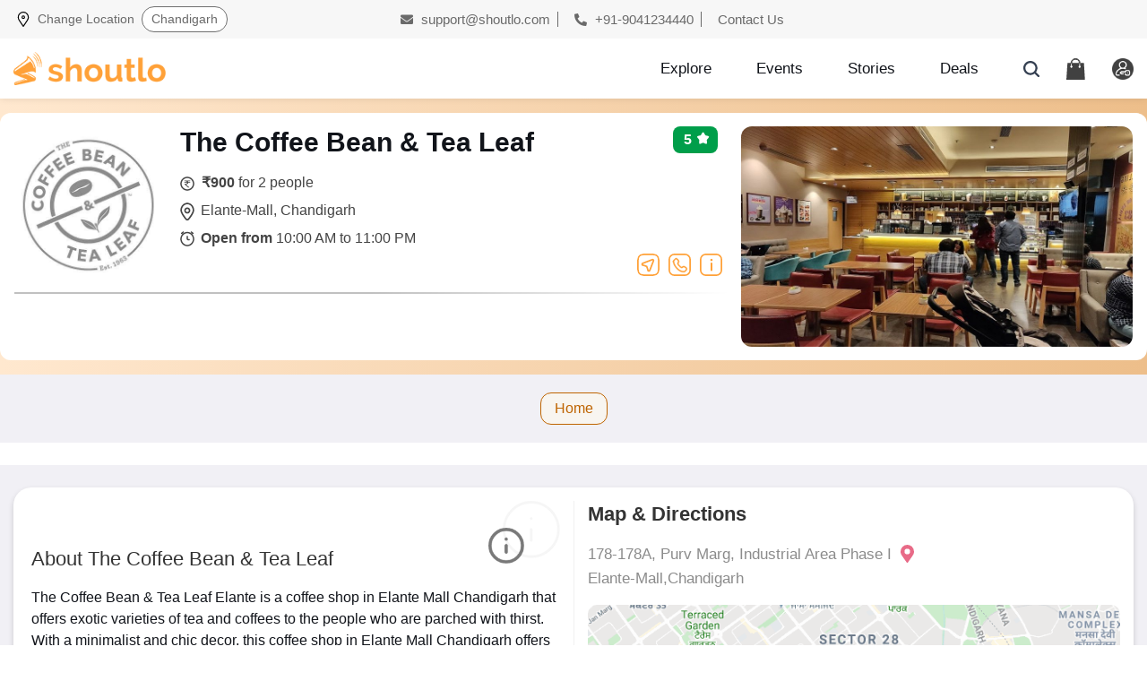

--- FILE ---
content_type: text/html; charset=UTF-8
request_url: https://www.shoutlo.com/restaurants/the-coffee-bean-and-tea-leaf-elante-mall-chandigarh
body_size: 20010
content:

<!doctype html>
<html lang="en">
	<head>
	    <meta charset="utf-8">
		<!-- Required meta tags -->
<meta property="og:image" content="https://www.shoutlo.com/assets/images/merchant_images/merchant-142348-5d43fa1ccd406.jpg" /><meta property="og:title" content="The Coffee Bean & Tea Leaf, Elante-Mall , Chandigarh Deals, Menu and Reviews" /><meta property="og:image:alt" content="The Coffee Bean & Tea Leaf, Elante-Mall , Chandigarh Deals, Menu and Reviews" /><meta property="og:url" content="https://www.shoutlo.com/restaurants/the-coffee-bean-and-tea-leaf-elante-mall-chandigarh" /><meta property="og:description" content="The Coffee Bean & Tea Leaf Elante is a coffee shop in Elante Mall Chandigarh offering exotic varieties of tea & coffees to people with a thirst" /><title>The Coffee Bean & Tea Leaf, Elante-Mall , Chandigarh Deals, Menu and Reviews</title><meta name='keywords' content='menu,reviews,The Coffee Bean & Tea Leaf' /><meta name="description" content="The Coffee Bean & Tea Leaf Elante is a coffee shop in Elante Mall Chandigarh offering exotic varieties of tea & coffees to people with a thirst" />		
			<link rel="canonical" href="https://www.shoutlo.com/restaurants/the-coffee-bean-and-tea-leaf-elante-mall-chandigarh"/>
					<meta name="author" content="Shoutlo">
		<meta name="theme-color" content="#ffa139cc"/>
		<meta name="mobile-web-app-capable" content="yes">
		<meta name="facebook-domain-verification" content="6xs8oym2aww1kgihgo9i96gv3520pk" />
		<meta name="p:domain_verify" content="f"/>
		<!--<link rel="preconnect" href="https://www.googleadservices.com">-->
		<link rel="preconnect" href="https://connect.facebook.net">
		<link rel="preconnect" href="https://www.facebook.com">
		<meta property="fb:pages" content="1591810067784904"/>
		<meta property="fb:app_id" content="354134508254573" />
		<meta property="og:type" content="website"/>
		<meta name="viewport" content="width=device-width, initial-scale=1, shrink-to-fit=no">
		
		<!--Favicon-->
		<link rel="icon" href="https://www.shoutlo.com/favicon.png" />
		<link rel="apple-touch-icon" href="https://www.shoutlo.com/favicon.png" />

		<!-- Font awesome link-->
		<link rel="preload" href="https://www.shoutlo.com/assets/css/all_20240420.css" as="style" />
		<link rel="stylesheet" type="text/css" href="https://www.shoutlo.com/assets/css/all_20240420.css" />
		<!-- Bootstrap CSS -->
		<link rel="preload" href="https://www.shoutlo.com/assets/css/bootstrap.min.css" as="style" />
		<link rel="stylesheet" type="text/css" href="https://www.shoutlo.com/assets/css/bootstrap.min.css" />
		<!-- Google Fonts-->
		<!-- <link rel="preconnect" href="https://fonts.googleapis.com"> -->
		<!-- <link rel="preconnect" href="https://fonts.gstatic.com" crossorigin> -->
		<!-- <link href="https://fonts.googleapis.com/css2?family=Lato:ital,wght@0,100;0,300;0,400;0,700;0,900;1,100;1,300;1,400;1,700;1,900&family=Raleway:ital,wght@0,100;0,200;0,300;0,400;0,500;0,600;0,700;0,800;0,900;1,100;1,200;1,300;1,400;1,500;1,600;1,700;1,800;1,900&display=swap" rel="stylesheet"> -->
		
				<!-- Slick CSS!-->
		<link rel="preload" href="https://www.shoutlo.com/assets/css/slick.css" as="style" />
		<link rel="stylesheet" type="text/css" href="https://www.shoutlo.com/assets/css/slick.css" />
		<!-- <link rel="stylesheet" type="text/css" href="https://www.shoutlo.com/assets/css/slick-theme.min.css" /> -->

				
		<link rel="preload" href="https://www.shoutlo.com/assets/css/style_20240605_03.css"  as="style" />
		<link rel="stylesheet" type="text/css" href="https://www.shoutlo.com/assets/css/style_20240605_03.css" />
		 
		<!-- <script type="text/javascript" src="https://www.shoutlo.com/assets/js/jquery-3.5.1.slim.min.js"></script> -->
		<!--<script src="https://ajax.googleapis.com/ajax/libs/jquery/3.5.1/jquery.min.js"></script>-->

		<script type="text/javascript" src="https://www.shoutlo.com/assets/js/jquery.min.js"></script>

		

	</head>
	<body>	
	
	<!-- Modal HTML -->
<div class="modal modal-top fade" id="facebookLoginModal" tabindex="-1" role="dialog" aria-labelledby="facebookLoginModal">
	<div class="modal-dialog" role="document">
		<div class="modal-content">
			<div class="modal-header">
				<h4 class="modal-title">
				<img src="https://www.shoutlo.com/assets/images/user-modal-icon.png" alt="User Modal Icon"> Log In</h4>
				<button type="button" class="close" data-dismiss="modal" aria-label="Close">
					<img src="https://www.shoutlo.com/assets/images/icon-close.svg" alt="Icon Close">
				</button>
			</div>
			<div class="modal-body">
				<div class="inner-logins">
					<form class="form-search" action="https://www.shoutlo.com/search">
					<a href="https://www.shoutlo.com/facebook/login" class="facebook-btn" onclick="showLoader();">Login With Facebook.</a>						<span style="font-size: 20px; font-weight: 700; color: #11141A;">or</span>
						<a href="#" class="mail-btn" data-dismiss="modal" data-toggle="modal" data-target="#email-popup">Login with Email</a>
					</form>
					
					<!-- <p class="dont-have-account" data-dismiss="modal" data-toggle="modal" data-target="#create-account-popup">Don't have an account? 
					<a href="#">Signup Here!</a></p> -->
				</div>
			</div>
		</div>
	</div>
</div>

<script>
	function showLoader(){
		$('#loader').show();
	}
</script>
<style>
	.closeButton{

	    top: 0px;
	    right: 0px;
	    position: absolute;
	    /* background-color: black; */
	    background-size: 100%;
	    color: black;
	    /* transition: all; */
	    font-size: 48px;
	    height: 53px;
	    border: 0px;
		
	}
	
	</style>
<!-- Modal HTML -->
<div class="modal modal-top fade" id="email-popup" tabindex="-1" role="dialog" aria-labelledby="email-popup">
    <div class="modal-dialog" role="document">
        <div class="modal-content">
            <div class="modal-header">
                <h4 class="modal-title">
                <img src="https://www.shoutlo.com/assets/images/user-modal-icon.png" alt="User Modal Icon"> Log In</h4>
                <button type="button" class="close" data-dismiss="modal" aria-label="Close">
                    <img src="https://www.shoutlo.com/assets/images/icon-close.svg" alt="Icon Close">
                </button>
            </div>
            <div class="modal-body">
                <div class="inner-logins">
                                        <form action="https://www.shoutlo.com/login-check" name="loginform-1" id="loginform-1" class="form-email" method="post" accept-charset="utf-8">
        
                        <div class="input-group">
                            <input type="text" class="form-control" name="email" placeholder="Enter email or mobile" required >
                                                    </div>
                        
                        <div class="input-group">
                            <input type="password" name="password" class="form-control password-field" placeholder="Enter Password" value="" required>
                                                        <i toggle=".password-field" class="fas fa-eye field-icon toggle-password"></i>
                        </div>								
                        
                        </form>                        <!-- *Login Form Msg ID added: loginform-1Msg* -->
                        <div class="col-xs-12 text-center" id="loginform-1Msg" style="text-align:right"></div>
                        <button  type="submit" class="submit_btn" onclick="loginCheck();">Submit</button>
                        <!--  onclick="loginCheck();" -->
                        <p class="dont-have-account">
                            <a href="https://www.shoutlo.com/forgot/password" class="d-block">Forgot Password</a>
                        </p>
                    </div>
            </div>
        </div>
    </div>
</div>
<script>
    function loginCheck() {
        $.ajax({
        url : 'https://www.shoutlo.com/login-check/api',
            type: "POST",
            data: $('#loginform-1').serialize(),
            beforeSend: function(){
                $('#loginform-1Msg').html('<i class="fa fa-spin fa-refresh"></i> Logging in..');
            },
            success: function(response){
                var data = $.parseJSON(response);
                if(data.status == 1){
                    window.location.href = '';            
                }else{
                    $('#loginform-1Msg').html('<span style="color:red">'+data.msg+'.Please try again</span>');
                }
            },
            error:function(){
                $('#loginform-1Msg').html(data.msg);
            }
        });
    }

</script>

<script>
function getCodeBoxElement(index) {
	return document.getElementById('codeBox' + index);
}

function onKeyUpEvent(index, event) {
	const eventCode = event.which || event.keyCode;
	if (getCodeBoxElement(index).value.length === 1) {
		if (index !== 4) {
			getCodeBoxElement(index+ 1).focus();
		} else {
			getCodeBoxElement(index).blur();
			$.ajax({
				url : 'https://www.shoutlo.com/Auth/otpValidate',
				type: "POST",
				data: $('#otpModalForm').serialize(),
				beforeSend: function(){
					$('#otpmsgdiv').html('<i class="fa fa-spin fa-refresh"></i> Validating OTP');
				},
		
				success: function(response){
					var data = $.parseJSON(response);
					if(data.status == 1){
						window.location.href = '';            
					}else{
						$('#otpmsgdiv').html('<span style="color:red">'+data.msg+'.Please try again</span>');
					}
				},
error:function(){
	$('#otpmsgdiv').html(data.msg);
	}
});
		}
	}
	if (eventCode === 8 && index !== 1) {
		getCodeBoxElement(index - 1).focus();
	}
}

function onFocusEvent(index) {
	for (item = 1; item < index; item++) {
		const currentElement = getCodeBoxElement(item);
		if (!currentElement.value) {
			currentElement.focus();
			break;
		}
	}
}
</script>

<div class="modal modal-top fade" id="signUpOTPModal" tabindex="-1" role="dialog" aria-labelledby="enter-otp">
			<div class="modal-dialog" role="document">
				<div class="modal-content">
					<div class="modal-header">
						<h4 class="modal-title">Enter 4 Digit OTP Sent on Your Email ID</h4>
						<button type="button" class="close" data-dismiss="modal" aria-label="Close">
							<img src="https://www.shoutlo.com/assets/images/icon-close.svg" alt="Icon Close">
						</button>
					</div>
					<div class="modal-body">
						<div class="inner-logins" style="max-width: 100%;">
							<div class="signup-logins">
								<form id="otpModalForm" class="form-email" action="/Auth/otpValidate" method="post">
								<p class="dont-have-account text-left" style="margin-bottom: 30px;">Email Id: 
								<input id="otpEmail" name="otpEmail" readonly style="border: none; padding: 0px; color: #C47114; font-weight: 600;    width: auto;" />
								<p class="dont-have-account">Verify OTP</p>
								
									<input class="form-control otp" id="codeBox1" name="codeBox1" type="number"  onkeyup="onKeyUpEvent(1, event)" onfocus="onFocusEvent(1)" maxlength=1 >
									<input class="form-control otp" id="codeBox2" name="codeBox2" type="number"  onkeyup="onKeyUpEvent(2, event)" onfocus="onFocusEvent(2)" maxlength=1 >
									<input class="form-control otp" id="codeBox3" name="codeBox3" type="number"  onkeyup="onKeyUpEvent(3, event)" onfocus="onFocusEvent(3)" maxlength=1 >
									<input class="form-control otp" id="codeBox4" name="codeBox4" type="number"  onkeyup="onKeyUpEvent(4, event)" onfocus="onFocusEvent(4)" maxlength=1 >
								</form>
								
								<p class="dont-have-account text-left">Note:Please check you spam folder of email as well or call us at <a href="tel:+918621970000"> 8621970000</a></p>
							</div>
							<button type="submit" class="submit_btn" >Proceed</button>
						</div>
					</div>
				</div>
			</div>
		</div>
<div class="modal modal-top fade" id="create-account-popup" tabindex="-1" role="dialog" aria-labelledby="create-account-popup">
			<div class="modal-dialog" role="document">
				<div class="modal-content">
					<div class="modal-header">
						<h4 class="modal-title"><img src="https://www.shoutlo.com/assets/images/user-modal-icon.png" alt="User Modal Icon"> Create new account</h4>
						<button type="button" class="close" data-dismiss="modal" aria-label="Close">
							<img src="https://www.shoutlo.com/assets/images/icon-close.svg" alt="Icon Close">
						</button>
					</div>
					<div class="modal-body">
						<div class="inner-logins">
							<div class="signup-logins">
							<form class="form-email" id="registerUser" >
											
															<div class='alert alert-danger form-msg' style="display:none"></div>
								<div class="input-group">
										<input type="email" class="form-control" name="email"  id="email" placeholder="Email" value="" name="email" required>
									</div>
								
									<div class="input-group">
										<input type="text" class="form-control" name="first_name" id="first_name" placeholder="First Name" value="" name="first_name" required>
									</div>
								
									<div class="input-group">
										<input type="text" class="form-control" name="last_name" id="last_name" placeholder="Last Name"value="" name="last_name" required>
									</div>
									
									
									<div class="input-group">
										<input type="password" class="form-control password-field" name="password" id="password" placeholder="Enter Password" value="" name="password" required>
										<i toggle=".password-field" class="fas fa-eye field-icon toggle-password"></i>
									</div>
									<div class="input-group">
										<input type="tel" class="form-control" id="phone" name="phone" placeholder="Your Phone Number" value="" maxlength="10" pattern="[789][0-9]{9}">
									</div>


									<button type="button" id="submit" name="submit" class="submit_btn" onclick='registerUser()'>Proceed</button>
    								 </form>  
								  							</div>
						
						</div>
					</div>
				</div>
			</div>
		</div>


<script>
	function registerUser(){
		//alert('inside registerUser');
		$('#registerUser .form-msg').hide();
		$.ajax({
			url : 'https://www.shoutlo.com/register/api',
			type: "POST",
			data: $('#registerUser').serialize(),
        		beforeSend: function(){
					$('#registerUser .form-msg').show();
            			//$('#registerUser button[type="submit"]').html('<i class="fa fa-spin fa-refresh"></i> Processing').addClass('disabled');
					$('#registerUser .form-msg').html('<i class="fa fa-spin fa-refresh"></i> Processing');
       	 		},
			
					success: function(response){
						$('#registerUser .form-msg').hide();
						$('#registerUser button[type="submit"]').html('Save Changes').removeClass('disabled');
						var data = $.parseJSON(response);
						if(data.status == 1){
						var otpEmail = $('#email').val();
						$('#otpEmail').val(otpEmail);
						$('#create-account-popup').modal('hide');
						$('#facebookLoginModal').modal('hide');
						$('#registerUser')[0]['reset'];
						//login modal hide
						//$('#signUpOTPModal').modal('show');
						$('#signUpOTPModal').modal({backdrop: 'static', keyboard: false});
            		}else{
						$('#registerUser .form-msg').show();
                		$('#registerUser .form-msg').html(data.error);
            		}
			},
        		error:function(){
            			$('#update-event-variant-form button[type="submit"]').html('Save Changes').removeClass('disabled');
			}
		});
	}	

	function sendReVerificationMail(){
		$.ajax({
		url : 'https://www.shoutlo.com/Auth/sendVerificationMailAgain',
		type: "POST",
		data: {'email':$('#email').val()},
        	beforeSend: function(){
        	},
        	success: function(response){
	  		window.location.href = 'https://www.shoutlo.com/auth/authMsg';
			//var otpEmail = $('#email').val();
			//$('#otpEmail').val();
			//$['#signUpModal'].modal('hide');
			//$('#signUpOTPModal').modal('show');
        	},
        	error:function(){
            		$('#update-event-variant-form button[type="submit"]').html('Save Changes').removeClass('disabled');
            		alert('Error');
		}
		});
	}
</script>
	<!-- <script>
	gtag('event', 'page_view', {
		'send_to': 'AW-857654010',
		'local_id': '14531',
		'local_pagetype': 'offerdetail',
		'user_id': 'ue69712205e39fa'

	});
    gtag('event', 'conversion', {'send_to': 'AW-857654010/w9_GCKS_0tQBEPqF-5gD'});
	</script> -->




 <!-- Facebook Pixel Code -->
	<script>
		!function(f,b,e,v,n,t,s)
		{if(f.fbq)return;n=f.fbq=function(){n.callMethod?
		n.callMethod.apply(n,arguments):n.queue.push(arguments)};
		if(!f._fbq)f._fbq=n;n.push=n;n.loaded=!0;n.version='2.0';
		n.queue=[];t=b.createElement(e);t.async=!0;
		t.src=v;s=b.getElementsByTagName(e)[0];
		s.parentNode.insertBefore(t,s)}(window, document,'script',
		'https://connect.facebook.net/en_US/fbevents.js');
		fbq('init', '391435444644880');
		fbq('track', 'PageView');
	</script>
	<noscript>
		<img height="1" width="1" style="display:none" src="https://www.facebook.com/tr?id=391435444644880&ev=PageView&noscript=1" alt="fb_tr"/>
	</noscript>
<!-- End Facebook Pixel Code -->
								


		<!-- Return to Top -->
		<a href="javascript:" id="return-to-top"><i class="fas fa-chevron-up"></i></a>

		<header class="header">
			<div class="top">
				<div class="container">
					<div class="row">
						<div class="col-md-4 tp-left">
							<div class="location-div">
								<button type="button" class="btn btn-primary" data-toggle="modal" data-target="#top_modal">
									<img src="https://www.shoutlo.com/assets/images/location.svg" alt="Location" width="12" height="17"> 
							     	<span class="static-span">Change Location</span> 
							     	
									<span class="main-span" id="navAreaId">
									 																		 <i class="fas fa-chevron-down"></i></span>  																								
									
								</button>
							</div>
						</div>
						<div class="col-md-8 tp-right">
							<a href="mailto:support@shoutlo.com"><i class="fas fa-envelope"></i> support@shoutlo.com</a> 
							<a href="tel:+919041234440"><i class="fas fa-phone-alt"></i> +91-9041234440</a> 
							<a href="https://www.shoutlo.com/contact-us">Contact Us</a>
						</div>
					</div>
				</div>
			</div>
			
				
            

							
	
			
			
			<div class="container">
				<div class="row">
					<nav class="navbar navbar-expand-lg col-md-12 site-nav">
						<div class="navbar-brand">
						<a href="https://www.shoutlo.com/" class="logo-link">  
							<picture>
								<source srcset="https://www.shoutlo.com/assets/images/shoutlo-logo.png" media="(min-width: 768px)">
								<img srcset="https://www.shoutlo.com/assets/images/shoutlo-icon-logo.svg" alt="Shoutlo Icon Logo" width="170" height="37">
							</picture>
						</a>
						</div>
						
						<div class="header-inners">
																		<div class="custom-nav">
								<ul class="navbar-nav">
									<li class="nav-item ">
										<a class="nav-link " href="https://www.shoutlo.com/city/chandigarh">
										<!--  -->
										<img src="https://www.shoutlo.com/assets/images/explore.svg" alt="Explor Img Head" class="n-colored" width="17" height="17"><img src="https://www.shoutlo.com/assets/images/n-explore.svg" alt="N Explore" class="colored" width="17" height="17">Explore</a>
									</li>
									<li class="nav-item ">
										<a class="nav-link" href="https://www.shoutlo.com/events-in-chandigarh">
										<img src="https://www.shoutlo.com/assets/images/events.svg" alt="Events Img Head" class="n-colored" width="17" height="17"><img src="https://www.shoutlo.com/assets/images/n-events.svg" alt="N Events" class="colored" width="17" height="17">Events</a>
									</li>
									<li class="nav-item ">
										<a class="nav-link" href="https://www.shoutlo.com/stories-in-chandigarh">
										<img src="https://www.shoutlo.com/assets/images/stories.svg" alt="Stories Img Head" class="n-colored" width="17" height="17"><img src="https://www.shoutlo.com/assets/images/n-stores.svg" alt="N Stories" class="colored" width="17" height="17">Stories</a>
									</li>
									<li class="nav-item ">
										<a class="nav-link" href="https://www.shoutlo.com/deals-in-chandigarh">
										<img src="https://www.shoutlo.com/assets/images/deals.png" alt="Deals Img Head" class="n-colored" width="17" height="17"><img src="https://www.shoutlo.com/assets/images/n-deals.svg" alt="N Deals" class="colored" width="17" height="17">Deals</a>
									</li>
								</ul>
							</div>
							
							<div class="form-two">
								<a href="#" class="icn" data-toggle="modal" data-target="#search_modal"><img src="https://www.shoutlo.com/assets/images/search.svg" alt="search" width="24" height="24"></a>
																<a href="#" data-toggle="modal" data-target="#mobileLoginModal" class="icn "><img src="https://www.shoutlo.com/assets/images/cart.svg" alt="cart" width="21" height="24"></a>
																																<a href="#" class="icn" data-toggle="modal" data-target="#mobileLoginModal" class="icn"><img src="https://www.shoutlo.com/assets/images/user-login.png" alt="User Login" width="24" height="24"></a>
															</div>
						</div>
					</nav>
				</div>
			</div>
			
			
			<div class="uengageoverlay">
				<div id="mySidenav" class="sidenav">
				
					<div class="topsidenav">
						<a href="#" class="top-main top-main-a"><span>My Account</span><span class="closebtn" onclick="closeNav()">&times;</span></a>
						
						<div class="top-main-a">
								<p class="user-sidebar-n">
									<span class="sidebar-user-name"> </span>
																	</p>
						</div>
						<!--profile.html  -->
						<a href="https://www.shoutlo.com/my/profile" class="top-main-a"> 
						<span><img src="https://www.shoutlo.com/assets/images/icon-feather-user.svg" alt="Icon Feather User" width="18" height="18" loading="lazy"> Personal Information</span> 
						<span><img src="https://www.shoutlo.com/assets/images/right-arrow-angle.png" alt="Right Arrow Angle" width="18" height="18" loading="lazy"></span></a>
						<!-- my-purchases.html  -->
						<a href="https://www.shoutlo.com/my/orders" class="top-main-a">
						<span><img src="https://www.shoutlo.com/assets/images/feather-shopping-bag.svg" alt="Feather Shopping Bag" width="18" height="18" loading="lazy"> My Purchases</span>
						 <span><img src="https://www.shoutlo.com/assets/images/right-arrow-angle.png" alt="Right Arrow Angle" width="18" height="18" loading="lazy"></span></a>
						<a href="https://www.shoutlo.com/wallet" class="top-main-a">
							<span><img src="https://www.shoutlo.com/assets/images/electronic-wallet.svg" alt="Electronic Wallet 01" width="18" height="18" loading="lazy"> Shoutlo Wallet</span>
							<span><img src="https://www.shoutlo.com/assets/images/right-arrow-angle.png" alt="Right Arrow Angle" width="18" height="18"></span>
						</a>

						<a href="https://www.shoutlo.com/dashboard/seller" class="top-main-a">
							<span><img src="https://www.shoutlo.com/assets/images/electronic-wallet.svg" alt="Electronic Wallet 02" width="18" height="18" loading="lazy"> Merchant Dashboard</span>
							<span><img src="https://www.shoutlo.com/assets/images/right-arrow-angle.png" alt="Right Arrow Angle" width="18" height="18" loading="lazy"></span>
						</a>
							
						


						 <!--  my nav-->
						 <div class="dropdown-bg">
							<a href="#" class="dropdown-btn top-main-a">
							<span><img src="https://www.shoutlo.com/assets/images/my-content.png" alt="My Content New Head" width="18" height="18" loading="lazy"> My Content</span>
							 <span><img src="https://www.shoutlo.com/assets/images/right-arrow-angle.png" alt="Right Arrow Angle" width="18" height="18" loading="lazy"></span></a>
							<ul class="dropdown-ul">
								
								<li><a href="https://www.shoutlo.com/my/stories" class="top-main-a"><span>
								<img src="https://www.shoutlo.com/assets/images/my-stories.png" alt="My Stories" width="18" height="18" loading="lazy"> My Stories</span> 
								<span><img src="https://www.shoutlo.com/assets/images/right-arrow-angle.png" alt="Right Arrow Angle" width="18" height="18" loading="lazy"></span></a></li>
								
								<li><a href="https://www.shoutlo.com/my/favourite/stories" class="top-main-a">
								<span><img src="https://www.shoutlo.com/assets/images/favourite-stories.png" alt="Favourite Stories" width="18" height="18" loading="lazy"> Favourite Stories</span> 
								<span><img src="https://www.shoutlo.com/assets/images/right-arrow-angle.png" alt="Right Arrow Angle" width="18" height="18" loading="lazy"></span></a></li>
								
								<li><a href="https://www.shoutlo.com/my/saved/stories" class="top-main-a">
								<span><img src="https://www.shoutlo.com/assets/images/saved-stories.png" alt="Saved Stories" width="18" height="18" loading="lazy"> Saved Stories</span>
								 <span><img src="https://www.shoutlo.com/assets/images/right-arrow-angle.png" alt="Right Arrow Angle" width="18" height="18" loading="lazy"></span></a></li>
								
								<li><a href="https://www.shoutlo.com/my/previous-read/stories" class="top-main-a">
								<span><img src="https://www.shoutlo.com/assets/images/previous-read-stories.png" alt="Previous Read Stories" width="18" height="18" loading="lazy"> Previous Read Stories</span> 
								<span><img src="https://www.shoutlo.com/assets/images/right-arrow-angle.png" alt="Right Arrow Angle" width="18" height="18" loading="lazy"></span></a></li>
							</ul>
						</div>
						<!-- my nav -->
						<a href="https://www.shoutlo.com/refer-and-earn" class="top-main-a">
						<span><img src="https://www.shoutlo.com/assets/images/referral.svg" alt="Referral" width="18" height="18" loading="lazy"> Refer & Earn</span>
						 <span><img src="https://www.shoutlo.com/assets/images/right-arrow-angle.png" alt="Right Arrow Angle" width="18" height="18" loading="lazy"></span></a>
						<a href="https://uen.io/shoutlo" target="_blank" class="top-main-a">
						<span><img src="https://www.shoutlo.com/assets/images/electronic-wallet.svg" alt="Electronic Wallet" width="18" height="18" loading="lazy"> Download App</span>
						 <span><img src="https://www.shoutlo.com/assets/images/right-arrow-angle.png" alt="Right Arrow Angle" width="18" height="18" loading="lazy"></span></a>
					</div>
					
					<div class="bottomsidenav">
						<div class="uenagage-intro">
							<div class="uenagage-intro-left">
								Shoutlo Digital Pvt. Ltd. Call us for any assistance.
							</div>
							
							<div class="uenagage-intro-right">
								<a href="tel:+919041234440">
								<img src="https://www.shoutlo.com/assets/images/ionic-md-call.svg" alt="Ionic Md Call" width="24" height="24" loading="lazy"></a>
							</div>
						</div>
						
						<div class="social-sidenav">
							<a href="https://www.facebook.com/shoutloNow/" target="_blank"><img src="https://www.shoutlo.com/assets/images/facebook.svg" alt="Facebook" width="37" height="37" loading="lazy"></a>
							<a href="https://www.instagram.com/shoutlonow/" target="_blank"><img src="https://www.shoutlo.com/assets/images/instagram.svg" alt="Instagram" width="37" height="37" loading="lazy"></a>
							<a href="https://api.whatsapp.com/send?phone= +919041234440" target="_blank"><img src="https://www.shoutlo.com/assets/images/whatsapp.svg" alt="Whatsapp" width="37" height="37" loading="lazy"></a>
						</div>
					</div>
					<div class="topsidenav">
						<a href="https://www.shoutlo.com/logout" class="top-main-a" style="justify-content: center;">Logout</a>
					</div>
				</div>
			</div>
			
			
			
		</header>

<script type="application/ld+json">
{
	"@context": "http://schema.org",
	"@type": "Organization",
	"name": "Shoutlo",
	"alternateName": "Shoutlo.com",
	"logo": "https://www.shoutlo.com/assets/images/shoutlo-logo.png",
	"url": "https://www.shoutlo.com/",
	"potentialAction": [{
		"@type": "SearchAction",
		"target": "https://www.shoutlo.com/search?keyword={search_term_string}",
		"query-input": "required name=search_term_string"
	}],
	"sameAs": [
		"http://www.facebook.com/shoutlonow",
		"http://instagram.com/shoutlonow",
		"http://www.linkedin.com/company/13273354/",
		"https://www.youtube.com/channel/UC6kA6prDKh-rar7rjjWLZiA"
	]
}
</script>
    <div class="main">
        <div class="boxed bc_slot" style="padding:1%;width:100%;font-family:arial;margin-bottom:1%;display:none;">
	<ol class="breadcrumb" itemscope itemtype="http://schema.org/BreadcrumbList">
		<li itemprop="itemListElement" itemscope itemtype="http://schema.org/ListItem">
			<a itemprop="item" href="https://www.shoutlo.com/">
				<span itemprop="name">Shoutlo</span>
				<meta itemprop="position" content="1"/>
			</a>
		</li>
		<li itemprop="itemListElement" itemscope itemtype="http://schema.org/ListItem">
			<a itemprop="item" href="https://www.shoutlo.com/deals-in-chandigarh">
				<span itemprop="name">Chandigarh</span>
				<meta itemprop="position" content="2"/>
			</a>
		</li>
		<li itemprop="itemListElement" itemscope itemtype="http://schema.org/ListItem"
			class="active">
			<a itemprop="item" href="https://www.shoutlo.com/restaurants/the-coffee-bean-and-tea-leaf-elante-mall-chandigarh">
				<span itemprop="name">The Coffee Bean & Tea Leaf Elante-Mall Chandigarh</span>
				<meta itemprop="position" content="3"/>
			</a>
		</li>
	</ol>
</div>
<section class="merchant-outer-card">
	<div class="merchant-new-top-design pt-0 pt-md-3 pb-3">
		<div class="container">
			<div class="row leftright">
				<div class="col-md-7 pl-3 pr-3 pr-md-2 pt-3 pt-md-0">
					<div class="position-relative merchant-new-start">
						<ul class="merchant-new-details-main m-0 p-0 d-flex">
							<li class="d-none d-md-block">
								<div class="merchant-placeholder">
									<img src="https://www.shoutlo.com/assets/images/merchant_images/merchant-142348-5d43fa1ccd406.jpg" alt="The Coffee Bean & Tea Leaf Elante-Mall Chandigarh" width="150" height="150" fetchpriority="high" aria-hidden="true">
								</div>
							</li>
							<li>
								<div class="d-flex">
									<div class="merchant-placeholder d-block d-md-none">
										<img src="https://www.shoutlo.com/assets/images/merchant_images/merchant-142348-5d43fa1ccd406.jpg" alt="The Coffee Bean & Tea Leaf Elante-Mall Chandigarh" width="150" height="150" fetchpriority="high" aria-hidden="true">
									</div>
									<div class="upper-mer-names">
										<div class="d-flex">
											<div>	
												<h1 class="merchant-new-name">The Coffee Bean & Tea Leaf</h1>
											</div>
										</div>
									</div>
								</div>

								<ul class="merchant-new-details p-0 m-0">
									 									<li>
										<div>
											<span style="width: 20px; margin-right: 4px;">
												<img src="/assets/merchant/images/inr-new.svg" alt="Inr New" width="20" height="20">
											</span> 
											<span><span class="font-weight-semi-bold">₹900</span> for 2 people</span>
										</div>
										<!-- <div class="name-tp">
											<span>0 Offers</span>
										</div> -->
									</li>
																		<li>
										<span>
											<img src="/assets/merchant/images/location-new.svg" alt="Location New" width="20" height="20">
										</span> 
										<span>Elante-Mall, Chandigarh</span>
									</li>
									<li>
										<span>
											<img src="/assets/merchant/images/time-new.svg" alt="Time New" width="20" height="20">
										</span> 
										<span><span class="font-weight-semi-bold d-none d-md-inline-block">Open from</span> 10:00 AM to 11:00 PM</span>
									</li>
								</ul>
							</li>
						</ul>
						
						<ul class="sticky-icons-nw p-0 m-0">
							<li>
								<a href="https://maps.google.com/?q=30.704961,76.801469" target="_blank" aria-label="Directions">
									<svg xmlns="http://www.w3.org/2000/svg" width="30" height="30" viewBox="0 0 30 30" fill="none"><g clip-path="url(#clip0_1130_2993)"><path fill-rule="evenodd" clip-rule="evenodd" d="M22.5159 2.33912C20.702 2.09525 18.3185 2.09302 15 2.09302C11.6815 2.09302 9.29798 2.09525 7.48406 2.33912C5.70024 2.57895 4.62482 3.03508 3.82995 3.82995C3.03508 4.62482 2.57895 5.70024 2.33912 7.48406C2.09525 9.29798 2.09302 11.6815 2.09302 15C2.09302 18.3185 2.09525 20.702 2.33912 22.5159C2.57895 24.2998 3.03508 25.3752 3.82995 26.17C4.62482 26.9649 5.70024 27.421 7.48406 27.6609C9.29798 27.9048 11.6815 27.907 15 27.907C18.3185 27.907 20.702 27.9048 22.5159 27.6609C24.2998 27.421 25.3752 26.9649 26.17 26.17C26.9649 25.3752 27.421 24.2998 27.6609 22.5159C27.9048 20.702 27.907 18.3185 27.907 15C27.907 11.6815 27.9048 9.29798 27.6609 7.48406C27.421 5.70024 26.9649 4.62482 26.17 3.82995C25.3752 3.03508 24.2998 2.57895 22.5159 2.33912ZM22.7948 0.264762C24.8107 0.535794 26.4015 1.10139 27.65 2.34996C28.8986 3.59853 29.4642 5.18926 29.7352 7.20517C30 9.17469 30 11.6989 30 14.9199V15.0801C30 18.3011 30 20.8253 29.7352 22.7948C29.4642 24.8107 28.8986 26.4015 27.65 27.65C26.4015 28.8986 24.8107 29.4642 22.7948 29.7352C20.8253 30 18.3011 30 15.0801 30H14.9199C11.6989 30 9.17469 30 7.20517 29.7352C5.18926 29.4642 3.59853 28.8986 2.34996 27.65C1.10139 26.4015 0.535795 24.8107 0.264763 22.7948C-3.15607e-05 20.8253 -1.7499e-05 18.3011 2.99269e-07 15.0801V14.9199C-1.78316e-05 11.6989 -3.21269e-05 9.17469 0.264762 7.20517C0.535794 5.18926 1.10139 3.59853 2.34996 2.34996C3.59853 1.10139 5.18926 0.535795 7.20517 0.264763C9.17469 -3.15607e-05 11.6989 -1.7499e-05 14.9199 2.99269e-07H15.0801C18.3011 -1.78316e-05 20.8253 -3.21269e-05 22.7948 0.264762Z" fill="#FFA138"/><path fill-rule="evenodd" clip-rule="evenodd" d="M19.9335 7.13702C21.8046 6.42008 23.5799 8.19545 22.863 10.0665L17.9624 22.856C17.5765 23.863 16.6604 24.3972 15.7652 24.418C14.8589 24.439 13.8972 23.9237 13.5685 22.8418L12.0943 17.9902C12.0869 17.9659 12.0755 17.9489 12.0633 17.9367C12.0511 17.9245 12.0341 17.9131 12.0098 17.9057L7.15821 16.4315C6.07631 16.1028 5.56102 15.1411 5.58204 14.2348C5.60279 13.3396 6.13697 12.4235 7.14402 12.0376L19.9335 7.13702ZM20.8196 9.07333C20.7968 9.06837 20.7528 9.06448 20.6824 9.09147L7.89292 13.9921C7.7412 14.0502 7.67716 14.1685 7.6745 14.2833C7.67317 14.3406 7.68877 14.3749 7.69775 14.3883C7.7017 14.3943 7.71387 14.4128 7.76672 14.4289L12.6183 15.9031C13.3297 16.1193 13.8807 16.6703 14.0969 17.3817L15.5711 22.2333C15.5872 22.2861 15.6051 22.2979 15.6111 22.3019C15.6246 22.3109 15.6594 22.3268 15.7167 22.3255C15.8315 22.3228 15.9498 22.2588 16.0079 22.1071L20.9085 9.31761C20.9355 9.24716 20.9316 9.20322 20.9267 9.18043C20.9209 9.154 20.9078 9.13034 20.8887 9.11125C20.8697 9.09217 20.846 9.07909 20.8196 9.07333Z" fill="#FFA138"/></g><defs><clipPath id="clip0_1130_2993"><rect width="30" height="30" rx="8" fill="white"/></clipPath></defs></svg>
								</a>
							</li>
							<li>
								<a href="tel:+919041234440" aria-label="phone">
									<svg xmlns="http://www.w3.org/2000/svg" width="30" height="30" viewBox="0 0 30 30" fill="none"><rect x="1" y="1" width="28" height="28" rx="7" stroke="#FFA138" stroke-width="2"/><path fill-rule="evenodd" clip-rule="evenodd" d="M12.578 7.23963C11.5956 5.8502 9.6299 5.61579 8.44149 6.86697L6.92024 8.46857C6.40089 9.01534 6.00616 9.7749 6.05369 10.6604C6.14989 12.4527 6.91088 16.121 10.9167 20.3384C15.2097 24.8581 19.3047 25.0854 21.0724 24.9109C21.7964 24.8394 22.3823 24.4533 22.812 24.0009L24.1888 22.5514C25.4536 21.2198 25.0853 18.9914 23.5026 18.0805L21.651 17.0147C20.5864 16.4019 19.266 16.5775 18.4191 17.4691L18.0231 17.8861C17.995 17.896 17.907 17.9197 17.7386 17.8924C17.3485 17.829 16.5066 17.4846 15.1185 16.0233C13.7349 14.5665 13.394 13.6693 13.3294 13.2278C13.2981 13.0148 13.3299 12.9026 13.3424 12.8674L13.3445 12.8618L13.5818 12.6119C14.5196 11.6246 14.5859 10.0795 13.8002 8.96819L12.578 7.23963ZM9.49558 7.86818C10.0023 7.33469 10.8944 7.3766 11.391 8.07893L12.6131 9.80748C13.0222 10.3862 12.9595 11.1561 12.5277 11.6107L12.2497 11.9034L12.765 12.3928C12.2497 11.9034 12.2484 11.9048 12.2484 11.9048L12.247 11.9062L12.2442 11.9092L12.2383 11.9157L12.2254 11.9302C12.2163 11.9406 12.2063 11.9525 12.1957 11.966C12.1744 11.9929 12.1503 12.026 12.125 12.0655C12.0743 12.1448 12.0193 12.2491 11.9727 12.38C11.878 12.6461 11.8264 12.9985 11.8909 13.4386C12.0176 14.3032 12.5842 15.466 14.0645 17.0245C15.5404 18.5784 16.6551 19.1892 17.5056 19.3274C17.942 19.3982 18.2952 19.3417 18.5627 19.2361C18.6935 19.1846 18.7969 19.124 18.8746 19.0689C18.9133 19.0415 18.9456 19.0154 18.9716 18.9926C18.9846 18.9811 18.9961 18.9705 19.0061 18.9609L19.02 18.9471L19.0262 18.9409L19.029 18.9379L19.0304 18.9365C19.0304 18.9365 19.0318 18.9351 18.5208 18.4497L19.0318 18.9351L19.4732 18.4703C19.8468 18.077 20.4289 17.9886 20.9258 18.2747L22.7774 19.3405C23.573 19.7984 23.7287 20.9249 23.1347 21.5502L21.758 22.9997C21.4875 23.2844 21.2046 23.437 20.9296 23.4641C19.5388 23.6014 15.9098 23.4843 11.9708 19.3372C8.21409 15.3821 7.58394 12.0458 7.50539 10.5825C7.48462 10.1955 7.65314 9.80793 7.97432 9.46978L9.49558 7.86818Z" fill="#FFA138"/><path d="M6.05369 10.6604C6.00616 9.7749 6.40089 9.01534 6.92024 8.46857L8.44149 6.86697C9.6299 5.61579 11.5956 5.8502 12.578 7.23963L13.8002 8.96819C14.5859 10.0795 14.5196 11.6246 13.5818 12.6119L13.3445 12.8618L13.3424 12.8674C13.3299 12.9026 13.2981 13.0148 13.3294 13.2278C13.394 13.6693 13.7349 14.5665 15.1185 16.0233C16.5066 17.4846 17.3485 17.829 17.7386 17.8924C17.907 17.9197 17.995 17.896 18.0231 17.8861L18.4191 17.4691C19.266 16.5775 20.5864 16.4019 21.651 17.0147L23.5026 18.0805C25.0853 18.9914 25.4536 21.2198 24.1888 22.5514L22.812 24.0009C22.3823 24.4533 21.7964 24.8394 21.0724 24.9109C19.3047 25.0854 15.2097 24.8581 10.9167 20.3384C6.91088 16.121 6.14989 12.4527 6.05369 10.6604ZM6.05369 10.6604L6.69927 10.6258M11.391 8.07893C10.8944 7.3766 10.0023 7.33469 9.49558 7.86818L7.97432 9.46978C7.65314 9.80793 7.48462 10.1955 7.50539 10.5825C7.58394 12.0458 8.21409 15.3821 11.9708 19.3372C15.9098 23.4843 19.5388 23.6014 20.9296 23.4641C21.2046 23.437 21.4875 23.2844 21.758 22.9997L23.1347 21.5502C23.7287 20.9249 23.573 19.7984 22.7774 19.3405L20.9258 18.2747C20.4289 17.9886 19.8468 18.077 19.4732 18.4703L19.0318 18.9351L18.5208 18.4497C19.0318 18.9351 19.0304 18.9365 19.0304 18.9365L19.029 18.9379L19.0262 18.9409L19.02 18.9471L19.0061 18.9609C18.9961 18.9705 18.9846 18.9811 18.9716 18.9926C18.9456 19.0154 18.9133 19.0415 18.8746 19.0689C18.7969 19.124 18.6935 19.1846 18.5627 19.2361C18.2952 19.3417 17.942 19.3982 17.5056 19.3274C16.6551 19.1892 15.5404 18.5784 14.0645 17.0245C12.5842 15.466 12.0176 14.3032 11.8909 13.4386C11.8264 12.9985 11.878 12.6461 11.9727 12.38C12.0193 12.2491 12.0743 12.1448 12.125 12.0655C12.1503 12.026 12.1744 11.9929 12.1957 11.966C12.2063 11.9525 12.2163 11.9406 12.2254 11.9302L12.2383 11.9157L12.2442 11.9092L12.247 11.9062L12.2484 11.9048C12.2484 11.9048 12.2497 11.9034 12.765 12.3928L12.2497 11.9034L12.5277 11.6107C12.9595 11.1561 13.0222 10.3862 12.6131 9.80748L11.391 8.07893Z" stroke="#FFA138" stroke-width="0.5" stroke-linecap="round"/></svg>
								</a>
							</li>
							<li>
								<a href="#" data-toggle="modal" data-target="#how_it_works" aria-label="information">
								<svg xmlns="http://www.w3.org/2000/svg" width="30" height="30" viewBox="0 0 30 30" fill="none"><rect x="1" y="1" width="28" height="28" rx="7" stroke="#FFA138" stroke-width="2"/><path d="M15.5349 23.5C16.1707 23.5 16.686 22.9846 16.686 22.3488V13.1395C16.686 12.5038 16.1707 11.9884 15.5349 11.9884C14.8991 11.9884 14.3837 12.5038 14.3837 13.1395V22.3488C14.3837 22.9846 14.8991 23.5 15.5349 23.5Z" fill="#FFA138"/><path d="M15.5349 7C16.3826 7 17.0698 7.68719 17.0698 8.53488C17.0698 9.38258 16.3826 10.0698 15.5349 10.0698C14.6872 10.0698 14 9.38258 14 8.53488C14 7.68719 14.6872 7 15.5349 7Z" fill="#FFA138"/></svg>
								</a>
							</li>
						</ul>
						
													<div class="rating-column">
								<div class="rating-text d-flex align-items-center justify-content-center">    
									<span class="d-inline-block ml-1">5 <svg xmlns="http://www.w3.org/2000/svg" width="21" height="20" viewBox="0 0 21 20" fill="none"><path d="M8.30461 4.78403C9.33315 2.93891 9.84742 2.01636 10.6163 2.01636C11.3852 2.01636 11.8994 2.93891 12.928 4.78403L13.1941 5.26138C13.4864 5.7857 13.6325 6.04786 13.8604 6.22084C14.0882 6.39382 14.372 6.45803 14.9396 6.58645L15.4563 6.70336C17.4536 7.15527 18.4523 7.38123 18.6899 8.14527C18.9275 8.90931 18.2466 9.70543 16.885 11.2977L16.5327 11.7096C16.1458 12.1621 15.9523 12.3883 15.8653 12.6682C15.7783 12.9481 15.8075 13.2499 15.866 13.8536L15.9193 14.4032C16.1251 16.5276 16.2281 17.5899 15.606 18.0621C14.984 18.5343 14.049 18.1037 12.1789 17.2427L11.6951 17.0199C11.1637 16.7752 10.8979 16.6529 10.6163 16.6529C10.3346 16.6529 10.0689 16.7752 9.53752 17.0199L9.0537 17.2427C7.18362 18.1037 6.24858 18.5343 5.62655 18.0621C5.00452 17.5899 5.10745 16.5276 5.31331 14.4032L5.36657 13.8536C5.42507 13.2499 5.45432 12.9481 5.36729 12.6682C5.28025 12.3883 5.08678 12.1621 4.69985 11.7096L4.34758 11.2977C2.98594 9.70543 2.30513 8.90931 2.54272 8.14527C2.78031 7.38123 3.77897 7.15527 5.77628 6.70336L6.29301 6.58645C6.86058 6.45803 7.14437 6.39382 7.37223 6.22084C7.60009 6.04786 7.74623 5.7857 8.03851 5.26138L8.30461 4.78403Z" fill="white"></path></svg></span>
								</div>
							</div>
						
											</div>
					
					<div class="upper-p-tags">
			            					</div>
				</div>
				<div class="col-md-5 pl-0 pl-md-2 pr-0 pr-md-3 right-stat">
					<div class="right-placeholder-img position-relative">
						<img src="https://www.shoutlo.com/assets/images/merchant_images/merchant-185237-60e4591d240f5.jpg" alt="The Coffee Bean & Tea Leaf Elante-Mall Chandigarh" width="960" height="540" fetchpriority="high" aria-hidden="true">
					</div>
										<a href="#" data-toggle="modal" data-target="#share_modal" class="d-inline-block d-md-none"><img src="https://www.shoutlo.com/assets/images/banner-share-btn.svg" alt="Banner Share Btn" width=	"43" height="43"></a>
				</div>
			</div>
					</div>
	</div>
</section>
<script type="application/ld+json">
{
	"@context": "https://schema.org",
	"@id":"https://www.shoutlo.com/restaurants/the-coffee-bean-and-tea-leaf-elante-mall-chandigarh",
	"@type": "Restaurant",
	"name": "The Coffee Bean & Tea Leaf Elante-Mall,Chandigarh",
	"url": "https://www.shoutlo.com/restaurants/the-coffee-bean-and-tea-leaf-elante-mall-chandigarh",
		"servesCuisine": "",
	"priceRange": "₹₹₹",
	"telephone": "0",
	"geo": {
		"@type": "GeoCoordinates",
		"latitude": "30.704961",
		"longitude": "76.801469"
	},
	"openingHoursSpecification": [
		{
			"@type": "OpeningHoursSpecification",
			"dayOfWeek": ["Monday"],
			"opens": "10:00:00",
			"closes": "23:00:00"
		},
		{
			"@type": "OpeningHoursSpecification",
			"dayOfWeek": ["Tuesday"],
			"opens": "10:00:00",
			"closes": "23:00:00"
		},
		{
			"@type": "OpeningHoursSpecification",
			"dayOfWeek": ["Wednesday"],
			"opens": "10:00:00",
			"closes": "23:00:00"
		},
		{
			"@type": "OpeningHoursSpecification",
			"dayOfWeek": ["Thursday"],
			"opens": "10:00:00",
			"closes": "23:00:00"
		},
		{
			"@type": "OpeningHoursSpecification",
			"dayOfWeek": ["Friday"],
			"opens": "10:00:00",
			"closes": "23:00:00"
		},
		{
			"@type": "OpeningHoursSpecification",
			"dayOfWeek": ["Saturday"],
			"opens": "10:00:00",
			"closes": "23:00:00"
		},
		{
			"@type": "OpeningHoursSpecification",
			"dayOfWeek": ["Sunday"],
			"opens": "10:00:00",
			"closes": "23:00:00"
		}
	],
	"image": "https://www.shoutlo.com/assets/images/merchant_images/merchant-142348-5d43fa1ccd406.jpg",
	"address": {
		"@type": "PostalAddress",
		"addressLocality": "Chandigarh",
		"addressRegion": "Chandigarh",
		"streetAddress": "178-178A, Purv Marg, Industrial Area Phase I",
		"addressCountry": "IN"
		 	},
	"hasMap": "https://www.google.com/maps/search/?api=1&query=30.704961,76.801469",

	"currenciesAccepted": "INR",
	"aggregateRating": {
                "reviewCount": 1,
                "@type": "AggregateRating",
                "ratingValue": 5,
                "bestRating": 5
                }
        }
</script>
<script> var merchantName="The Coffee Bean & Tea Leaf";</script>	

<!-- <section class="top-tabs common-sec bg-grey">
	<div class="container">
		<ul class="nav nav-tabs tabs-new" id="myTabnew" role="tablist">
			<li class="nav-item">
				<a class="nav-link active" id="offer-tab-new" data-toggle="tab" href="#offersTab" role="tab" aria-controls="offersTab" aria-selected="true">Offers</a>
			</li>
				
							<li class="nav-item">
					<a class="nav-link" id="articles-tab-new" data-toggle="tab" href="#articlesTab" role="tab" aria-controls="articlesTab" aria-selected="false">Articles</a>
				</li>
						
			<li class="nav-item">
				<a class="nav-link" id="rnr-tab-new" data-toggle="tab" href="#rnrTab" role="tab" aria-controls="rnrTab" aria-selected="false">Reviews</a>
			</li>
		</ul>
	</div>
</section> -->

<div class="tab-content" id="myTabContentNew">
    <div class="tab-pane fade show active" id="offersTab">
        <section class="profile-tabs common-sec pt-0">
            <ul class="nav nav-tabs" id="myTabnewtwo" role="tablist" style="background-color: #f1f0f5; padding: 20px 15px;">
            <li class="nav-item" role="presentation">
                    <a href="https://www.shoutlo.com/restaurants/the-coffee-bean-and-tea-leaf-elante-mall-chandigarh" 
                       class="nav-link active">Home</a>
                </li>
                                
                                
				                				


            </ul>
			<div class="container">
								
				<ul class="nav nav-tabs" id="myTab" role="tablist">
					
					<!--close all li if no other category-->
										<!--close all li-->				
					
							
					
				</ul>
					
										
					<div class="tab-content" id="myTabContent">
						<!--close all tab div-->
												<!--close all tab div-->
						
				
									
				</div>
			</div>
			

		</section>
	</div>	
<!-- Full-Screen Image Page -->
<div id="fullScreenPage" class="full-screen-page">
    <div class="full-screen-content">
        <button class="close-btn" onclick="closeFullScreenPage()">×</button>
        <div id="carouselContainer" class="carousel-container">
            <button class="carousel-btn prev" onclick="prevImage()">&#10094;</button>
            <div id="fullScreenImagesContainer" class="image-gallery">
                <!-- Images will be dynamically inserted here -->
            </div>
            <button class="carousel-btn next" onclick="nextImage()">&#10095;</button>
        </div>
        <div class="zoom-controls">
            <button onclick="zoomIn()">+</button>
            <button onclick="zoomOut()">-</button>
        </div>
    </div>
</div>



<script>
// Store the current zoom level
let zoomLevel = 1;
let currentImages = [];
let currentImageIndex = 0;

// Function to open the full-screen page with a gallery of images
function openFullScreenPage(categoryId, images) {
	hideHeader();
    currentImages = images;
    currentImageIndex = 0; // Reset index to the first image
    zoomLevel = 1; // Reset zoom level to 1 (normal size)
    updateImageGallery(); // Display the first image

    // Show the full-screen page
    document.getElementById('fullScreenPage').style.display = 'block';
}

// Function to update the image gallery with the current image
function updateImageGallery() {
    const imagesContainer = document.getElementById('fullScreenImagesContainer');
    imagesContainer.innerHTML = ''; // Clear previous images

    // Create and display the current image
    const img = document.createElement('img');
    img.src = "https://www.shoutlo.com/assets/images/merchant_images/" + currentImages[currentImageIndex];
    img.alt = `Image ${currentImageIndex + 1}`;
    img.classList.add('full-screen-img');
    img.style.transform = `scale(${zoomLevel})`; // Apply the zoom level
    imagesContainer.appendChild(img);
}

// Function to zoom in the image
function zoomIn() {
    if (zoomLevel < 2) { // Set a max zoom limit (e.g., zoom 2x)
        zoomLevel += 0.1; // Increase zoom level
        updateImageGallery(); // Update the gallery to reflect the new zoom level
    }
}

// Function to zoom out the image
function zoomOut() {
    if (zoomLevel > 0.5) { // Set a min zoom limit (e.g., zoom 0.5x)
        zoomLevel -= 0.1; // Decrease zoom level
        updateImageGallery(); // Update the gallery to reflect the new zoom level
    }
}

// Function to go to the previous image in the gallery
function prevImage() {
    if (currentImageIndex > 0) {
        currentImageIndex--;
        updateImageGallery();
    }
}

// Function to go to the next image in the gallery
function nextImage() {
    if (currentImageIndex < currentImages.length - 1) {
        currentImageIndex++;
        updateImageGallery();
    }
}

// Function to close the full-screen page
function closeFullScreenPage() {
	showHeader();
    document.getElementById('fullScreenPage').style.display = 'none';
}

// Function to hide the header
function hideHeader() {
    const header = document.querySelector('.header');
    if (header) {
        header.style.display = 'none'; // Hide the header
    }
}
function showHeader() {
    const header = document.querySelector('.header');
    if (header) {
        header.style.display = 'block'; // Show the header
    }
}

</script>

<style>
/* Full-Screen Page Styles */
.full-screen-page {
    display: none; /* Hidden by default */
    position: fixed;
    z-index: 1000;
    left: 0;
    top: 0;
    width: 100%;
    height: 100%;
    background-color: rgba(0, 0, 0, 0.9); /* Dark background */
    overflow-y: auto;
    padding-top: 20px;
    text-align: center;
}

.full-screen-content {
    padding: 20px;
}

.full-screen-img {
    margin: 10px 0;
    width: 100%;
    max-height: 80vh;
    object-fit: contain; /* Ensure the image fits within the screen */
}

.close-btn {
    position: absolute;
    top: 20px;
    right: 20px;
    font-size: 30px;
    color: white;
    background-color: transparent;
    border: none;
    cursor: pointer;
    z-index: 1001;
}

/* Image gallery styling */
.image-gallery {
    display: flex;
    flex-direction: column;
    justify-content: center;
    align-items: center;
}

/* Hover effect for images in the gallery */
.image-gallery img:hover {
    transform: scale(1.05);
    transition: transform 0.2s ease;
}

/* Zoom Controls Styling */
.zoom-controls {
    position: absolute;
    bottom: 20px;
    left: 50%;
    transform: translateX(-50%);
    z-index: 10;
}

.zoom-controls button {
    background-color: rgba(0, 0, 0, 0.7);
    color: white;
    font-size: 16px;
    border: none;
    padding: 10px;
    margin: 5px;
    cursor: pointer;
    border-radius: 5px;
    transition: background-color 0.3s ease;
}

.zoom-controls button:hover {
    background-color: rgba(0, 0, 0, 0.9);
}

/* Carousel Buttons */
.carousel-btn {
    background-color: rgba(0, 0, 0, 0.7);
    color: white;
    font-size: 20px;
    border: none;
    padding: 10px;
    cursor: pointer;
    border-radius: 50%;
}

.carousel-btn:hover {
    background-color: rgba(0, 0, 0, 0.9);
}

.prev {
    position: absolute;
    top: 50%;
    left: 10px;
    transform: translateY(-50%);
}

.next {
    position: absolute;
    top: 50%;
    right: 10px;
    transform: translateY(-50%);
}
</style>


		<!--About start-->
		<section class="restaurant-about common-sec bg-grey">
			<div class="container">
				<div class="restaurant-about-outer">
					<div class="restaurant-about-left">
						<div class="textbox">
							<h2 class="restaurant-head-about">About The Coffee Bean & Tea Leaf</h2>
							<p class="restaurant-head-para">
								<p>The Coffee Bean &amp; Tea Leaf Elante is a coffee shop in Elante Mall Chandigarh that offers exotic varieties of tea and coffees to the people who are parched with thirst. With a minimalist and chic decor, this coffee shop in Elante Mall Chandigarh offers a cosy and warm ambience where one can just sit and relax post a shopping spree at the mall. Also, its a perfect place to catchup with friends over a cup of coffee and small nibbles. Some of the must try beverages and dishes include Hazelnut Ice Blended coffee, The Ultimate Mocha, Vanilla Cofee, Chamomile Tea and Cheese &amp; Chicken Sandwich and Chicago Cheesecake. For more offers, visit <a href="https://www.shoutlo.com/city/chandigarh"><strong>Shoutlo</strong></a>.</p>							</p>
						</div>
					</div>
					<div class="restaurant-about-right">
						<p class="restaurant-head-about" style="font-weight: 600;">Map & Directions</p>
						<div class="marker-outer"><p class="restaurant-head-para">
						178-178A, Purv Marg, Industrial Area Phase I<br>Elante-Mall,Chandigarh</p> 
						<span><img src="https://www.shoutlo.com/assets/images/map-marker-grey.svg" alt="map marker grey" width="15" height="20" loading="lazy"></span></div>
						<div class="map-img">
														<img src="https://www.shoutlo.com/assets/images/merchant_images/maps/the-coffee-bean-and-tea-leaf-elante-mall-chandigarh.jpeg" alt="tamzaraa-kafe-club-industrial-area-phase-1-chandigarh" width="600" height="400" loading="lazy">
													</div>
					</div>
				</div>
			</div>
		</section>
		<!--anout end-->

		<!--how it works div-->

		<div class="modal modal-top fade" id="how_it_works" tabindex="-1" role="dialog" aria-labelledby="how_it_works">
			<div class="modal-dialog" role="document">
				<div class="modal-content">
					<div class="modal-header">
						<span class="modal-title">How it works</span>
						<button type="button" class="close" data-dismiss="modal" aria-label="Close">
							<img src="https://www.shoutlo.com/assets/images/colored-close.svg" alt="Colored Close" width="57" height="57">
						</button>
					</div>
					<div class="modal-body">
						<ul class="modal-pointer">
							<!-- <li><p>This happens after that That</p></li> 
							<li><p>can happen before this</p></li>
							<li><p>But this cannot happen before that</p></li>
							<li><p>Make sure this happens after that</p></li> 
							<li><p>And not before that</p></li> -->
					<li><p><b>Step 1:</b> Add required items in cart</p></li>
					<li><p><b>Step 2:</b> Complete the payment process</p></li>
					<li><p><b>Step 3:</b> Order Codes are sent on your email id and mobile number</p></li>
					<li><p><b>Step 4:</b> Show the Order Codes at Merchant Location (no additional payment to merchant)</p></li>
						</ul>
					</div>
				</div>
			</div>
		</div>
		<!--how it works div -->
		
<!--   modal popup -->
<div class="modal modal-top item_detail fade" id="item_detail" tabindex="-1" role="dialog" aria-labelledby="item_detail">

	<div class="modal-dialog" role="document">

		<div class="modal-content" >
		
			<div class="modal-header" >
				<span class="modal-title" id="dynamic_header"></span>
				<button type="button" class="close" data-dismiss="modal" aria-label="Close">
					<img src="https://www.shoutlo.com/assets/images/colored-close.svg" alt="Icon Close" width="57" height="57">
				</button>
			</div>
			<div class="modal-body">
				<div class="inner_item_detail">
					<div class="item_detail_cards">
						<span class="item_detail_icon">
							<img src="https://www.shoutlo.com/assets/images/awesome-shopping-bag.svg" alt="Awesome Shopping Bag" width="13" height="14">
						</span>
						<span class="item_detail_content">
							<span class="inner_item_detail">Items</span>
							
							<ul class="inner_item_detail_ul">
								<li><p id="dynamic_desc"></p></li>
								
							</ul>

						</span>
					</div>
									
					
					<div class="item_detail_cards">
						<span class="item_detail_icon">
							<img src="https://www.shoutlo.com/assets/images/ionic-md-calendar.svg" alt="Valid days" width="13" height="13">
						</span>
						<span class="item_detail_content">
							<span class="inner_item_detail">Valid days</span>
							
							<ul class="inner_item_detail_dates" id="dynamic_valid">
														
							
							</ul>
						</span>
					</div>
					
					<div class="item_detail_cards">
						<span class="item_detail_icon">
							<img src="https://www.shoutlo.com/assets/images/ionic-md-information-circle.svg" alt="Important Info" width="15" height="15">
						</span>
						<span class="item_detail_content">
							<span class="inner_item_detail">Important Info</span>
							
							<ul class="inner_item_detail_ul " >
							
							<li><p>Single Voucher Valid for <span id="dynamic_pax"></span> person.</p></li>
							<li id="qtyMsg"><p>Multiple Quantities can be purchased. </p></li>
							<li ><p>Valid till <span id="dynamic_validval"> </span> </p></li>
							
							
						
							</ul>
							
						</span>
					</div>
					
					<div class="item_detail_cards">
						<span class="item_detail_icon">
							<img src="https://www.shoutlo.com/assets/images/awesome-star-of-life.svg" alt="Awesome Star Of Life" width="13" height="14">
						</span>
						<span class="item_detail_content">
							<span class="inner_item_detail">Terms & Conditions</span>
							
							<ul class="inner_item_detail_ul inner_item_lower">
								<p id="dynamic_tnc"></p>
							</ul>
						</span>
					</div>
				</div>
				
				<div class="modal-buttons">
					<span class="quantity-buttons">Quantity <select id="qty_sel_" class="qty"><option value="1">1</option><option value="2">2</option><option value="3">3</option><option value="4">4</option><option value="5">5</option><option value="6">6</option><option value="7">7</option><option value="8">8</option><option value="9">9</option><option value="10">10</option><option value="11">11</option><option value="12">12</option><option value="13">13</option><option value="14">14</option><option value="15">15</option><option value="16">16</option><option value="17">17</option><option value="18">18</option><option value="19">19</option><option value="20">20</option><option value="21">21</option></select></span>
					<span class="cart_btn" ><button class="main-anker-btn border-0" style="cursor: pointer;"><span style="font-weight: 400;"><del id="dynamic_mrp">₹</del></span> <span>Add to cart</span> <span id="dynamic_sp">₹</span></button></span>
					<span class="cart_btn_1"></span>
					<!-- <span><a href="#" class="main-anker-btn"><span>Proceed to Payment <img src="assets/images/angle-right-icon.svg" alt="Angle Right Icon"></span></a></span> -->
				</div>

				
			</div>
		
		</div>
		
	</div>
	
</div>
<!-- end modal -->
<!--share modal-->

        <div class="modal modal-top fade" id="share_modal" tabindex="-1" role="dialog" aria-labelledby="share_modal">
            <div class="modal-dialog" role="document">
                <div class="modal-content">
                    <div class="modal-header">
                        <h3 class="modal-title"><img src="https://www.shoutlo.com/assets/images/sharing.png" alt="Sharing"> Share The Coffee Bean & Tea Leaf</h3>
                        <button type="button" class="close" data-dismiss="modal" aria-label="Close">
                            <img src="https://www.shoutlo.com/assets/images/icon-close.svg" alt="Icon Close">
                        </button>
                    </div>
                    <div class="modal-body">
                        <div class="share__wrapper">
                            <ul class="share__list social-share-btn">
                                <li class="share__item">
                                    <button class="share__link  share__link--facebook">
                                        <a  href="http://www.facebook.com/sharer.php?u=https://www.shoutlo.com/restaurants/the-coffee-bean-and-tea-leaf-elante-mall-chandigarh&title=The+Coffee+Bean+%26+Tea+Leaf&display=iframe" target="_blank" rel="noreferrer noopener">
                                        <i class="fab fa-facebook-square"></i>                                  
                                        <span class="sr-only">Share on Facebook</span>
                                        </a>
                                    </button>
                                </li>
                                <li class="share__item">
                                    <button class="share__link share__link--whatsapp">
                                        <a class="visible-xs" href="whatsapp://send?text=The+Coffee+Bean+%26+Tea+Leaf at shoutlo https%3A%2F%2Fwww.shoutlo.com%2Frestaurants%2Fthe-coffee-bean-and-tea-leaf-elante-mall-chandigarh" style="float: none;" rel="noreferrer noopener">
                                        <i class="fab fa-whatsapp-square"></i>
                                        <span class="sr-only">Share on WhatsApp</span>
                                       </a>
                                    </button>
                                </li>
                                <li class="share__item">
                                    <button class="share__link share__link--pinterest">
                                    <a  href="https://pinterest.com/pin/create/button/?url=https://www.shoutlo.com/restaurants/the-coffee-bean-and-tea-leaf-elante-mall-chandigarh&media=https://www.shoutlo.com/assets/images/merchant_images/merchant-142348-5d43fa1ccd406.jpg&description=The Coffee Bean & Tea Leaf" target="_blank" rel="noreferrer noopener">
                                        <i class="fab fa-pinterest-square"></i>
                                        <span class="sr-only">Share on Pinterest</span>
                                    </a>
                                    </button>
                                </li>
                                <li class="share__item">
                                    <button class="share__link share__link--twitter">
                                        <a  href="https://twitter.com/intent/tweet?url=https://www.shoutlo.com/restaurants/the-coffee-bean-and-tea-leaf-elante-mall-chandigarh&text=The+Coffee+Bean+%26+Tea+Leaf" target="_blank" rel="noreferrer noopener">
                                        <i class="fab fa-twitter-square"></i>
                                        <span class="sr-only">Share on Twitter</span>
                                    </a>
                                    </button>
                                </li>
                                <li class="share__item">
                                    <button class="share__link share__link--linkedin">
                                        <a  href="https://www.linkedin.com/shareArticle?mini=true&url=https://www.shoutlo.com/restaurants/the-coffee-bean-and-tea-leaf-elante-mall-chandigarh&title=The Coffee Bean & Tea Leaf&summary=The Coffee Bean & Tea Leaf" target="_blank" rel="noreferrer noopener">
                                        <i class="fab fa-linkedin"></i>
                                        <span class="sr-only">Share on LinkedIn</span>
                                    </a>
                                    </button>
                                </li>
                            </ul>
                        </div>
                    </div>
                </div>
            </div>
        </div>
<script type="text/javascript" src="https://www.shoutlo.com/assets/js/restaurant-profile-20240313.js"></script>
    </div>
<style>
	/* Chrome, Safari, Edge, Opera */
	input::-webkit-outer-spin-button,
	input::-webkit-inner-spin-button {
	-webkit-appearance: none;
	margin: 0;
	}

	/* Firefox */
	input[type=number] {
	-moz-appearance: textfield;
	}
</style>	



	<script>

	$('#navAreaId').html('chandigarh')
	</script>
							
	
					
			<footer class="footer">
				<section class="home-v1-slider">
					<div class="home-container">
						<div class="banner-slide">
							
							<a href='https://uen.io/shoutlo' target="_blank" class="d-block">
								<picture>
									<source srcset="https://www.shoutlo.com/assets/images/download-web-1.webp" media="(min-width: 768px)">
									<img srcset="https://www.shoutlo.com/assets/images/download-web-1.webp" alt="Download Shoutlo App" width="1270" height="339" loading="lazy">
								</picture>
							</a>				
						</div>
					</div>
				</section>
				<div class="footer-top">
					<div class="container">
						<div class="row">
							<div class="col-lg-3 col-md-6 common-divs footer-col-one footer-col-two">
								<a href="/"><img src="https://www.shoutlo.com/assets/images/shoutlo-logo.png" alt="Shoutlo White Logo" width="175" height="38" loading="lazy"></a>
								
								<ul class="footer-links">
									<li class="address"><a href="https://www.google.com/maps/place/Shoutlo/@30.7124249,76.8453889,17z/data=!4m13!1m7!3m6!1s0x390f936085b31171:0x90745654c14473c!2sShoutlo!3b1!8m2!3d30.7124249!4d76.8475776!3m4!1s0x390f936085b31171:0x90745654c14473c!8m2!3d30.7124249!4d76.8475776" target="_blank"><span>SCO 11, First Floor MDC Sector 5 Panchkula, 134114</span></a></li>
									<li class="phone"><a href="tel:+919041234440"><span>+91-9041234440</span></a></li>
									<li class="envelope"><a href="mailto:support@shoutlo.com"><span>support@shoutlo.com</span></a></li>
								</ul>
								
								<div class="footer-social">
									<a href="https://www.facebook.com/shoutlonow/" class="facebook-icon" target="_blank" title="Facebook"><i class="fab fa-facebook-f"></i></a>
									<a href="https://www.instagram.com/shoutlonow/" class="instagram-icon" target="_blank" title="Instagram"><i class="fab fa-instagram"></i></a>
									<a href="https://www.linkedin.com/company/shoutlonow/?originalSubdomain=in" class="linkedin-icon" target="_blank" title="Linkedin"><i class="fab fa-linkedin-in"></i></a>
									<a href="https://twitter.com/shoutlonow" class="twitter-icon" target="_blank" title="Twitter"><i class="fab fa-twitter"></i></a>
									<a href="https://www.youtube.com/channel/UC6kA6prDKh-rar7rjjWLZiA" class="youtube-icon" target="_blank" title="Youtube"><i class="fab fa-youtube"></i></a>
								</div>
							</div>
							
							<div class="col-lg-3 col-md-6 common-divs footer-col-two">
								<p class="footer-heading">Quick Links</p>
								
								<ul class="footer-links">
									<li><a href="/">Home</a></li>
									<li><a href="https://www.shoutlo.com/about-us">About Us</a></li>
									<li><a href="/careers-and-jobs">We are Hiring</a></li>
									<li><a href="/promo-codes">Promo Codes</a></li>
									<li><a href="/info/campus-program#">Campus Ambassador</a></li>
									<li><a href="/contact-us">Contact Us</a></li>
								</ul>
							</div>
							
							<div class="col-lg-3 col-md-6 common-divs footer-col-two">
								<p class="footer-heading">More Info</p>
								
								<ul class="footer-links">
									<li><a href="/privacy-policy">Privacy Policy</a></li>
									<li><a href="/terms-and-conditions">Terms &amp; Conditions</a></li>
									<li><a href="/refund-policy">Refund Policy</a></li>
									<!-- 										<li><a href="#" onclick="login();">Create Post</a></li>
									 -->
									<li><a href="/merchant-list">Merchant List</a></li>
								</ul>
							</div>
							
							<div class="col-lg-3 col-md-6 common-divs footer-col-two">
								<p class="footer-heading">For Businesses and Promotion</p>
								
								<ul class="footer-links">
									<!--
									<li><a href="https://www.shoutlo.com/dashboard/seller" target="_blank">Merchant Dashboard</a></li>
									-->
									<li><a href="https://www.shoutlo.com/list-your-business-free" target="_blank">List Your Business for Free</a></li>
									<li><a href="https://www.shoutlo.com/list-your-event-free" target="_blank">List Your Events for Free</a></li>
									<li><a href="https://www.uengage.io/contact-uengage" target="_blank">Get Your Own Brand App</a></li>
									<li><a href="https://www.shoutlo.com/download-app" target="_blank">Download App</a></li>
								</ul>
							</div>
						</div>
					</div>
				</div>
				<div class="footer-bottom">
					<div class="container">
						<div class="row">
							<div class="col-md-12 col-lg-4 footer-one">
								<p>© Copyright 2021 Shoutlo. All Rights Reserved</p>
							</div>
							
							<div class="col-md-12 col-lg-4 footer-two">
								<img src="https://www.shoutlo.com/assets/images/visa.png" alt="Visa" width="49" height="20" loading="lazy">
								<img src="https://www.shoutlo.com/assets/images/master-card.png" alt="Master Card" width="49" height="20" loading="lazy">
								<img src="https://www.shoutlo.com/assets/images/amex.png" alt="amex" title="amex" width="49" height="20" loading="lazy">
								<img src="https://www.shoutlo.com/assets/images/rupay.png" alt="rupay" title="rupay" width="49" height="20" loading="lazy">
								<img src="https://www.shoutlo.com/assets/images/google-pay.png" alt="Google Pay" width="49" height="20" loading="lazy">
								<img src="https://www.shoutlo.com/assets/images/paytm.png" alt="Paytm" width="49" height="20" loading="lazy">
							</div>
							
							<div class="col-md-12 col-lg-4 footer-three">
								<p>Made with <img draggable="false" role="img" class="emoji" alt="powered by uengage" src="https://www.shoutlo.com/assets/images/heart-icon.png" loading="lazy" style="display: inline !important; border: none !important; box-shadow: none !important; height: 1em !important; width: 1em !important; margin: 0 0.07 em !important; vertical-align: -0.1em !important; background: none !important; padding: 0 !important; height: auto; max-width: 100%; border: none; -webkit-border-radius: 0; border-radius: 0; -webkit-box-shadow: none; box-shadow: none;"> in India by <a href="https://www.uengage.io/" target="_blank">Uengage</a></p>
							</div>
						</div>
					</div>
				</div>
				<div id="overlay-spinner">
					<div class="cv-spinner">
						<span class="spinner">
						<img src="https://www.shoutlo.com/assets/images/shoutlo-icon-logo-two.svg" alt="Shoutlo Icon Logo" class="zoom" width="70" height="83" loading="lazy">
						</span>
					</div>
				</div>
			</footer>
		 
				
<script>
        function shoutloUserSearch(act) {
		if(act=='hide'){
			$('.search-panel').hide();
		}else{
			$('.search-panel').show();
		}
        }
	var loginType=1;
</script>		
				<!-- Search your city -->
<div class="modal modal-top fade" id="top_modal" tabindex="-1" role="dialog" aria-labelledby="top_modal">
	<div class="modal-dialog" role="document">
		<div class="modal-content">
			<div class="modal-header">
				<div class="modal-title"><img src="https://www.shoutlo.com/assets/images/map-marker.svg" alt="Map Marker" width="15" height="19">Select your city</div>
				<button type="button" class="close" data-dismiss="modal" aria-label="Close">
					<img src="https://www.shoutlo.com/assets/images/icon-close.svg" alt="Icon Close" width="45" height="45">
				</button>
			</div>
			<div class="modal-body">
				<div class="modal-inner-head">Explore best deals in food, salons, spa and hotels in your favourite city.</div>

				<div class="city-head">Some Popular Cities</div>
				
				<div class="row" style="justify-content: center;">
									
				</div>
			</div>
		</div>
	</div>
</div>
<!-- Search your city ends -->

<!-- search modal -->
<div class="modal modal-bottom fade" id="search_modal" tabindex="-1" role="dialog" aria-labelledby="search_modal">
	<div class="modal-dialog" role="document">
		<div class="modal-content">
			<div class="modal-header">
				<span class="modal-title">Search</span>
				<button type="button" class="close" data-dismiss="modal" aria-label="Close">
					<img src="https://www.shoutlo.com/assets/images/icon-close.svg" alt="Icon Close" width="45" height="45">
				</button>
			</div>
			<div class="modal-body">
				
				<form class="form-search" action="https://www.shoutlo.com/search">
					<div class="input-group">
						<input type="text" id="keyword" name="keyword" class="form-control" placeholder="Search deals, events & activities" autocomplete="off">
						<span class="input-group-btn">
						<button type="submit" onclick="https://www.shoutlo.com/search">
						<img src="https://www.shoutlo.com/assets/images/search.svg" alt="search" width="18" height="18">
						</button>
						</span>
					</div>
				</form>
				<span class="city-head">Check out deals for</span>
				<div class="search_modal">
					<ul class="cat-divs">
						<li>
							<a href="https://www.shoutlo.com/restaurants-in-chandigarh"><img src="https://www.shoutlo.com/assets/icons/new/food-bar.png" alt="Food Bar" width="45" height="45"></a>
							<span class="cat-heading"><a href="#">Eatout</a></span>
						</li>
						<li>
							<a href="https://www.shoutlo.com/salons-and-spa-in-chandigarh"><img src="https://www.shoutlo.com/assets/icons/new/grooming.png" alt="Grooming" width="45" height="45"></a>
							<span class="cat-heading"><a href="#">Grooming</a></span>
						</li>
						<li>
							<a href="https://www.shoutlo.com/activities-in-chandigarh"><img src="https://www.shoutlo.com/assets/icons/new/activities.png" alt="Activities" width="45" height="45"></a>
							<span class="cat-heading"><a href="#">Activities</a></span>
						</li>
					</ul>
				</div>
			</div>
		</div>
	</div>
</div>

	<!-- Modal HTML -->
<div class="modal modal-top fade" id="mobileLoginModal" tabindex="-1" role="dialog" aria-labelledby="mobileLoginModal">
	<div class="modal-dialog" role="document">
		<div class="modal-content">
			<div class="modal-header">
				<div class="modal-title">
					<img src="https://www.shoutlo.com/assets/images/user-modal-icon.png" alt="User Modal Icon" width="15" height="15" loading="lazy"> 
					<span id='loginMsg'>Sign in to your account</span>
				</div>
				<button type="button" class="close" data-dismiss="modal" aria-label="Close">
					<img src="https://www.shoutlo.com/assets/images/icon-close.svg" alt="Icon Close" width="45" height="45">
				</button>
			</div>
			<div class="modal-body">
				<div class="inner-logins">
					<p class="dont-have-account mt-1 mb-3">We'll send you a verification code to help us keep your account safe.</p>
					
					<form  name="loginform-mobile" id="loginform-mobile" class="form-email" method="post" accept-charset="utf-8">    
						<div class="col-xs-12 text-center" id="loginformMsg-otp" style="text-align:right;color:red"></div>   
						<div class="input-group">
							<input type="number" class="form-control" name="phoneNo" id="phoneNo" placeholder="Enter Phone Number" required="">
						</div>

						<div style="text-align: right;" id='emailMode'>
							<a href="#" style="text-decoration: underline;color: #C47114;" onclick="openEmailLogin()">Login via Email?</a>
						</div>
					</form>
					<button type="button" onclick="triggerOTP();" class="submit_btn">Send OTP</button>
					<p class="dont-have-account">
						<!-- <a href="https://www.shoutlo.com/privacy-policy" class="d-block">Privacy Policy</a> -->
					</p>
					<div style="text-align: left;font-size: 13px;margin-bottom: 5px;color: #000;">By clicking Sign Up, you agree to our <a href="https://www.shoutlo.com/terms-and-conditions" target="_blank" style="color: #C47114; border-bottom: 1px solid #C47114;">Teams of Service</a> and that you have read our <a href="https://www.shoutlo.com/privacy-policy" target="_blank" style="color: #C47114; border-bottom: 1px solid #C47114;">Privacy Policy</a>.</div>
				</div>
			</div>
		</div>
	</div>
</div>

<!-- Verify OTP -->
<div class="modal modal-top fade" id="mobileVerifyOtp" tabindex="-1" role="dialog" aria-labelledby="mobileVerifyOtp">
	<div class="modal-dialog" role="document">
		<div class="modal-content">
			<div class="modal-header">
				<div class="modal-title">
					Verify your phone number
				</div>
				<button type="button" class="close" data-dismiss="modal" aria-label="Close">
					<img src="https://www.shoutlo.com/assets/images/icon-close.svg" alt="Icon Close" width="45" height="45">
				</button>
			</div>
			<div class="modal-body">
				<div class="inner-logins">					
					<div class="signup-logins pr-0">
						<form class="form-email" id="otpModalForm_new">
							<input type="hidden" class="form-control" name="mobileNo_otpForm" id="mobileNo_otpForm" >
							<input type="hidden" class="form-control" name="userId_otpForm" id="userId_otpForm" >
							<p class="dont-have-account mt-1 mb-3">Enter your OTP Code here</p>
							
							<input class="form-control otp" id="codeBox_new1" name="codeBox_new1" type="number"  onkeyup="onKeyUpEvent_new(1, event)" onfocus="onFocusEvent(1)" maxlength=1 >
							<input class="form-control otp" id="codeBox_new2" name="codeBox_new2" type="number"  onkeyup="onKeyUpEvent_new(2, event)" onfocus="onFocusEvent(2)" maxlength=1 >
							<input class="form-control otp" id="codeBox_new3" name="codeBox_new3" type="number"  onkeyup="onKeyUpEvent_new(3, event)" onfocus="onFocusEvent(3)" maxlength=1 >
							<input class="form-control otp" id="codeBox_new4" name="codeBox_new4" type="number"  onkeyup="onKeyUpEvent_new(4, event)" onfocus="onFocusEvent(4)" maxlength=1 >
							<input class="form-control otp" id="codeBox_new5" name="codeBox_new5" type="number"  onkeyup="onKeyUpEvent_new(5, event)" onfocus="onFocusEvent(5)" maxlength=1 >
							<input class="form-control otp" id="codeBox_new6" name="codeBox_new6" type="number"  onkeyup="onKeyUpEvent_new(6, event)" onfocus="onFocusEvent(6)" maxlength=1 >
						</form>
						
						<button type="button" class="submit_btn" onclick="onKeyUpEvent_new(6, event)">Continue</button>
					</div>
				</div>
			</div>
		</div>
	</div>
</div>
<!-- modal ends -->
<!-- Login Modal -->
<script>
	function showLoader(){
		$('#loader').show();
	}

	function sendReVerificationMail(){
		$.ajax({
		url : 'https://www.shoutlo.com/Auth/sendVerificationMailAgain',
		type: "POST",
		data: {'email':$('#email').val()},
        	beforeSend: function(){
        	},
        	success: function(response){
	  		window.location.href = 'https://www.shoutlo.com/auth/authMsg';
			//var otpEmail = $('#email').val();
			//$('#otpEmail').val();
			//$['#signUpModal'].modal('hide');
			//$('#signUpOTPModal').modal('show');
        	},
        	error:function(){
            		$('#update-event-variant-form button[type="submit"]').html('Save Changes').removeClass('disabled');
            		alert('Error');
		}
		});
	}

function getCodeBoxElement(index) {
	return document.getElementById('codeBox' + index);
}
function getCodeBoxElement_new(index) {
	return document.getElementById('codeBox_new' + index);
}

function triggerOTP(){
	var phoneNo = $('#phoneNo').val();
	if(phoneNo.length!=10){
		$('#loginformMsg-otp').html('Please enter valid mobile no.');
		return false;
	}

	$.ajax({
        url: 'https://www.shoutlo.com/Auth/validateMobileNo_v2/'+loginType+'/0',
        type: 'POST',
        data: { mobileNo:phoneNo} ,
        success: function (response) {
			response = JSON.parse(response);
           if(response.status==1){
				$('#mobileLoginModal').modal('hide');
				$('#mobileNo_otpForm').val(phoneNo);
				$('#userId_otpForm').val(response.userId);
				$('#mobileVerifyOtp').modal('show');

		   }else{
				alert(response.msg);
		   }
        },
        error: function () {
            alert("error");
        }
    });
}

function openEmailLogin(){
	$('#mobileLoginModal').modal('hide');
	$('#facebookLoginModal').modal('show');
}

function onKeyUpEvent(index, event) {
	const eventCode = event.which || event.keyCode;
	if (getCodeBoxElement(index).value.length === 1) {
		if (index !== 4) {
			getCodeBoxElement(index+ 1).focus();
		} else {
			getCodeBoxElement(index).blur();
			$.ajax({
				url : 'https://www.shoutlo.com/Auth/otpValidate',
				type: "POST",
				data: $('#otpModalForm').serialize(),
				beforeSend: function(){
					$('#otpmsgdiv').html('<i class="fa fa-spin fa-refresh"></i> Validating OTP');
				},
		
				success: function(response){
					var data = $.parseJSON(response);
					if(data.status == 1){
						window.location.href = '';            
					}else{
						$('#otpmsgdiv').html('<span style="color:red">'+data.msg+'.Please try again</span>');
					}
				},
				error:function(){
					$('#otpmsgdiv').html(data.msg);
				}
			});
		}
	}
	if (eventCode === 8 && index !== 1) {
		getCodeBoxElement(index - 1).focus();
	}
}
function onKeyUpEvent_new(index, event) {
	const eventCode = event.which || event.keyCode;
	if (getCodeBoxElement_new(index).value.length === 1) {
		if (index !== 6) {
			getCodeBoxElement_new(index+ 1).focus();
		} else {
			getCodeBoxElement_new(index).blur();

			var otp = $('#codeBox_new1').val()+$('#codeBox_new2').val()+$('#codeBox_new3').val()+$('#codeBox_new4').val()+$('#codeBox_new5').val()+$('#codeBox_new6').val();

			$.ajax({
				url : 'https://www.shoutlo.com/Auth/validateOTP/0',
				type: "POST",
				data: { mobileNo:$('#mobileNo_otpForm').val(),userId:$('#userId_otpForm').val(),otp:otp} ,
				beforeSend: function(){
					$('#otpmsgdiv').html('<i class="fa fa-spin fa-refresh"></i> Validating OTP');
				},
		
				success: function(response){
					var data = $.parseJSON(response);
					if(data.status == 1){
						if(localStorage.getItem("productId")!=undefined && localStorage.getItem("productId")!=''){
							// var pId=localStorage.getItem("productId")+'-modal';
							cart_add(localStorage.getItem("productId"));
							window.location.href = 'https://www.shoutlo.com/cart';
						}else{
							window.location.href = '';        
							$('#mobileVerifyOtp').modal('hide');    
						}
						
					}else{
						$('#otpmsgdiv').html('<span style="color:red">'+data.msg+'.Please try again</span>');
					}
				},
				error:function(){
					$('#otpmsgdiv').html(data.msg);
				}
			});
		}
	}
	if (eventCode === 8 && index !== 1) {
		getCodeBoxElement_new(index - 1).focus();
	}
}

function onFocusEvent(index) {
	for (item = 1; item < index; item++) {
		const currentElement = getCodeBoxElement(item);
		if (!currentElement.value) {
			currentElement.focus();
			break;
		}
	}
}

$(document)
  .ajaxStart(function() {
    $('#overlay-spinner').show();
  })
  .ajaxStop(function() {
    $('#overlay-spinner').hide();
  })
</script>
<script type="text/javascript" src="https://www.shoutlo.com/assets/js/bootstrap.bundle.min.js"></script>
<!--<script src="https://www.shoutlo.com/assets/js/bootstrap-datepicker.js"></script>-->
<script type="text/javascript" src="https://www.shoutlo.com/assets/js/slick.min.js"></script>
<script type="text/javascript" src="https://www.shoutlo.com/assets/js/custom-20240619.js"></script>
<script data-main="scripts/main" src="https://www.shoutlo.com/assets/js/script-20240301.js"></script>	 


--- FILE ---
content_type: image/svg+xml
request_url: https://www.shoutlo.com/assets/images/map-marker-grey.svg
body_size: 160
content:
<svg xmlns="http://www.w3.org/2000/svg" width="15.019" height="20.025" viewBox="0 0 15.019 20.025">
  <path id="Icon_awesome-map-marker-alt" data-name="Icon awesome-map-marker-alt" d="M6.738,19.621C1.055,11.382,0,10.537,0,7.509a7.509,7.509,0,0,1,15.019,0c0,3.028-1.055,3.873-6.738,12.111a.939.939,0,0,1-1.543,0Zm.772-8.983A3.129,3.129,0,1,0,4.38,7.509,3.129,3.129,0,0,0,7.509,10.638Z" fill="#e86a87"/>
</svg>


--- FILE ---
content_type: image/svg+xml
request_url: https://www.shoutlo.com/assets/merchant/images/location-new.svg
body_size: 634
content:
<svg width="14" height="18" viewBox="0 0 14 18" fill="none" xmlns="http://www.w3.org/2000/svg">
<path d="M9.08559 15.2443L8.49196 14.7859L9.08559 15.2443ZM4.91441 15.2443L4.32077 15.7026L4.91441 15.2443ZM7 17V16.25V17ZM12.25 7.5573C12.25 8.44524 11.7897 9.6624 11.0372 11.0135C10.3007 12.3359 9.34696 13.6786 8.49196 14.7859L9.67923 15.7026C10.5565 14.5664 11.56 13.1576 12.3476 11.7434C13.1193 10.3579 13.75 8.85334 13.75 7.5573H12.25ZM5.50804 14.7859C4.65304 13.6786 3.69931 12.3359 2.96282 11.0135C2.21032 9.6624 1.75 8.44524 1.75 7.5573H0.25C0.25 8.85334 0.880724 10.3579 1.65235 11.7434C2.43998 13.1576 3.44346 14.5664 4.32077 15.7026L5.50804 14.7859ZM1.75 7.5573C1.75 4.28592 4.16182 1.75 7 1.75V0.25C3.21077 0.25 0.25 3.58568 0.25 7.5573H1.75ZM7 1.75C9.83818 1.75 12.25 4.28592 12.25 7.5573H13.75C13.75 3.58568 10.7892 0.25 7 0.25V1.75ZM8.49196 14.7859C8.02374 15.3923 7.72872 15.7703 7.46905 16.0098C7.24094 16.2203 7.11857 16.25 7 16.25V17.75C7.61135 17.75 8.07989 17.4871 8.48616 17.1123C8.86085 16.7666 9.24367 16.2667 9.67923 15.7026L8.49196 14.7859ZM4.32077 15.7026C4.75633 16.2667 5.13915 16.7666 5.51384 17.1123C5.92011 17.4871 6.38865 17.75 7 17.75V16.25C6.88143 16.25 6.75906 16.2203 6.53095 16.0098C6.27128 15.7703 5.97626 15.3923 5.50804 14.7859L4.32077 15.7026ZM4 7.85536C4 9.52061 5.33224 10.8905 7 10.8905V9.39047C6.18248 9.39047 5.5 8.71417 5.5 7.85536H4ZM7 10.8905C8.66776 10.8905 10 9.52061 10 7.85536H8.5C8.5 8.71417 7.81752 9.39047 7 9.39047V10.8905ZM10 7.85536C10 6.1901 8.66776 4.82024 7 4.82024V6.32024C7.81752 6.32024 8.5 6.99654 8.5 7.85536H10ZM7 4.82024C5.33224 4.82024 4 6.1901 4 7.85536H5.5C5.5 6.99654 6.18248 6.32024 7 6.32024V4.82024Z" fill="#444444"/>
</svg>


--- FILE ---
content_type: image/svg+xml
request_url: https://www.shoutlo.com/assets/images/cart.svg
body_size: 260
content:
<svg xmlns="http://www.w3.org/2000/svg" width="22.477" height="25.503" viewBox="0 0 22.477 25.503">
  <g id="noun_shopping_4077609" transform="translate(-9 -4.5)">
    <path id="Path_1305" data-name="Path 1305" d="M30.123,21.552H25.412v3.1a1.293,1.293,0,1,1-.862,0v-3.1H15.5v3.1a1.293,1.293,0,1,1-.862,0v-3.1H10.354L9,41.382H31.477Z" transform="translate(0 -11.379)" fill="#414141"/>
    <path id="Path_1306" data-name="Path 1306" d="M27.89,9.958a4.331,4.331,0,0,1,4.526-4.1,4.331,4.331,0,0,1,4.526,4.1v.216H37.8V9.958A5.193,5.193,0,0,0,32.416,5a5.193,5.193,0,0,0-5.389,4.958v.216h.862Z" transform="translate(-12.393)" fill="none" stroke="#333" stroke-width="1"/>
  </g>
</svg>


--- FILE ---
content_type: image/svg+xml
request_url: https://www.shoutlo.com/assets/images/events.svg
body_size: 414
content:
<svg xmlns="http://www.w3.org/2000/svg" width="24.974" height="24.966" viewBox="0 0 24.974 24.966">
  <g id="noun_Ticket_1121318" transform="translate(-11.475 -11.475)">
    <g id="Group_122" data-name="Group 122" transform="translate(11.475 11.475)">
      <path id="Path_1285" data-name="Path 1285" d="M13.006,29.634a.643.643,0,0,0,.843.065,3.126,3.126,0,0,1,4.376,4.376.643.643,0,0,0,.065.843l.389.389a3.9,3.9,0,0,0,2.755,1.134,3.959,3.959,0,0,0,2.755-1.134l11.118-11.15a3.893,3.893,0,0,0,0-5.51l-6.029-6.029a3.893,3.893,0,0,0-5.51,0l-11.15,11.15a3.893,3.893,0,0,0,0,5.51Zm.519-4.959,8.946-8.946,1.523,1.523a.627.627,0,0,0,.908,0,.627.627,0,0,0,0-.908l-1.523-1.523,1.3-1.3a2.6,2.6,0,0,1,3.663,0l6.029,6.029a2.6,2.6,0,0,1,0,3.663l-1.3,1.3L31.547,22.99a.642.642,0,0,0-.908.908l1.523,1.523L23.249,34.4a2.6,2.6,0,0,1-3.663,0h0a4.469,4.469,0,0,0-.713-5.316,4.422,4.422,0,0,0-5.316-.713h0A2.612,2.612,0,0,1,13.525,24.675Z" transform="translate(-11.475 -11.475)" fill="#333"/>
      <path id="Path_1286" data-name="Path 1286" d="M59.083,36.49a.627.627,0,0,0,.908,0,.627.627,0,0,0,0-.908L58.4,33.994a.642.642,0,1,0-.908.908Z" transform="translate(-42.447 -26.564)" fill="#333"/>
    </g>
  </g>
</svg>


--- FILE ---
content_type: image/svg+xml
request_url: https://www.shoutlo.com/assets/images/electronic-wallet.svg
body_size: 380
content:
<svg xmlns="http://www.w3.org/2000/svg" width="18.436" height="19.561" viewBox="0 0 18.436 19.561">
  <g id="noun_electronic_wallet_3550184" data-name="noun_electronic wallet_3550184" transform="translate(-21 -20)">
    <path id="Path_1350" data-name="Path 1350" d="M34.668,20H24.179a3.179,3.179,0,1,0,0,6.357h13.35V37.164H34.35v1.907h3.5a1.589,1.589,0,0,0,1.589-1.589V26.039a1.589,1.589,0,0,0-1.589-1.589H36.257V21.589A1.589,1.589,0,0,0,34.668,20Zm-.318,4.45H24.179a1.271,1.271,0,0,1,0-2.543H34.35Z" transform="translate(0)"/>
    <ellipse id="Ellipse_56" data-name="Ellipse 56" cx="0.652" cy="1.304" rx="0.652" ry="1.304" transform="translate(34.041 30.433)"/>
    <path id="Path_1351" data-name="Path 1351" d="M21,61.907h.954a3.5,3.5,0,0,1,3.5,3.5v.954h1.907V65.4a5.4,5.4,0,0,0-5.4-5.4H21Z" transform="translate(0 -27.286)"/>
    <path id="Path_1352" data-name="Path 1352" d="M21,47.907h.954A7.947,7.947,0,0,1,29.9,55.854v.954h1.907v-.954A9.854,9.854,0,0,0,21.954,46H21Z" transform="translate(0 -17.736)"/>
    <ellipse id="Ellipse_57" data-name="Ellipse 57" cx="0.652" cy="1.304" rx="0.652" ry="1.304" transform="translate(21 36.953)"/>
  </g>
</svg>


--- FILE ---
content_type: image/svg+xml
request_url: https://www.shoutlo.com/assets/images/awesome-star-of-life.svg
body_size: 244
content:
<svg xmlns="http://www.w3.org/2000/svg" width="13.248" height="14.132" viewBox="0 0 13.248 14.132">
  <path id="Icon_awesome-star-of-life" data-name="Icon awesome-star-of-life" d="M13.028,9.231,9.276,7.066,13.028,4.9a.442.442,0,0,0,.162-.6l-.884-1.53a.442.442,0,0,0-.6-.162L7.95,4.771V.442A.442.442,0,0,0,7.508,0H5.741A.442.442,0,0,0,5.3.442V4.771L1.547,2.606a.442.442,0,0,0-.6.162L.059,4.3a.442.442,0,0,0,.162.6L3.973,7.066.221,9.231a.442.442,0,0,0-.162.6l.884,1.53a.442.442,0,0,0,.6.162L5.3,9.361V13.69a.442.442,0,0,0,.442.442H7.508a.442.442,0,0,0,.442-.442V9.361L11.7,11.525a.442.442,0,0,0,.6-.162l.884-1.53A.441.441,0,0,0,13.028,9.231Z" transform="translate(0)" fill="#c47114"/>
</svg>
